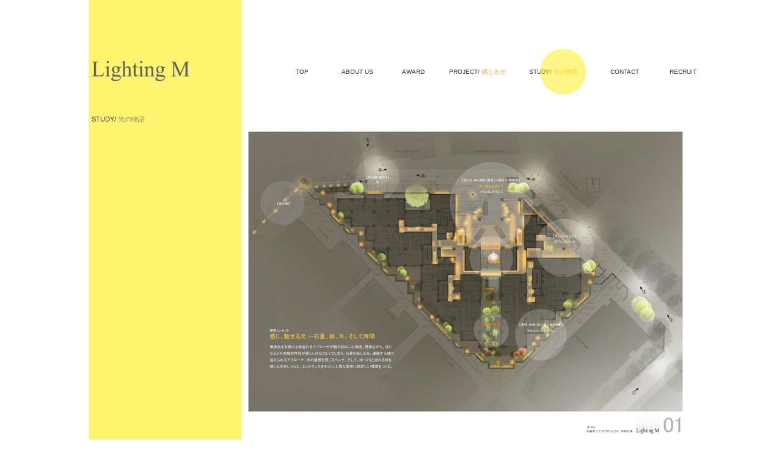

--- FILE ---
content_type: text/html
request_url: http://lighting-m.co.jp/study/2015-08.html
body_size: 3223
content:
<html>
<head>
<meta charset="utf-8">
<meta name="description" content="照明デザイン事務所 Lighting M の習作・提案スケッチです。光を空間を構成する素材の一部として、 感じる空間・景色・時間をデザインします。">
<meta name="keywords" content="森秀人,照明デザイナー,照明デザイン,環境デザイン,ライティングデザイン,都市計画,まちづくり,">

<title>STUDY/光の物語 -Lighting M-</title>
<link href="../css/style-pages.css" rel="stylesheet" type="text/css">
<script src="http://ajax.googleapis.com/ajax/libs/jquery/1.11.1/jquery.min.js"></script>
<script type="text/javascript" src="../js/scrolltopcontrol.js"></script>
</head>



<body>
<div id="container">

<div id="top"><!-- start #top -->


<div id="title">
<a href="../index.html"><img src="../img/logo.png" alt="Lighting M" title="Lighting M" width="160px" style="margin:100px 0 5px 5px;" />
<h2>STUDY/ <span class="gray">光の物語</span></h2>
</div>

<div id="navispace">
<ul id="navi">
<li class="btn"><a href="../index.html"><span style="margin-left:44px;">TOP</span></a></li>
<li class="btn" style="margin-left:-22px;"><a href="../about/index.html"><span style="margin-left:28px;">ABOUT US</span></a></li>
<li class="btn" style="margin-left:-22px;"><a href="../award/index.html"><span style="margin-left:36px;">AWARD</span></a></li>
<li class="btn" style="margin-left:0px;"><a href="../project/index.html">PROJECT/ <span class="orange">感じる光</span></a></li>
<li class="btn_stat" style="margin-left:18px;"><a href="../study/index.html">STUDY/ <span class="orange">光の物語</span></a></li>
<li class="btn" style="margin-left:-12px;"><a href="../contact/index.html"><span style="margin-left:32px;">CONTACT</span></a></li>
<li class="btn" style="margin-left:-20px;"><a href="../recruit/index.html"><span style="margin-left:36px;">RECRUIT</span></a></li>
</ul>
</div>


<!-- end #top --></div>



<div id="contents"><!-- start #contents -->

<div id="left"><!-- start #left -->
<ul id="navileft">
</ul>
<!-- end #left --></div>




<div id="honbun"><div id="thumbswrap"><!-- start #honbun -->

<div class="year"></div>
<div class="thumbspace"></div>
<img src="img/2015-08-s01.jpg" alt="麻布ガーデンズ" title="麻布ガーデンズ"  class="sketch">
<img src="img/2015-08-s02.jpg" alt="麻布ガーデンズ" title="麻布ガーデンズ"  class="sketch">
<img src="img/2015-08-s03.jpg" alt="麻布ガーデンズ" title="麻布ガーデンズ"  class="sketch">
<img src="img/2015-08-s04.jpg" alt="麻布ガーデンズ" title="麻布ガーデンズ"  class="sketch">
<img src="img/2015-08-s05.jpg" alt="麻布ガーデンズ" title="麻布ガーデンズ"  class="sketch">
<img src="img/2015-08-s06.jpg" alt="麻布ガーデンズ" title="麻布ガーデンズ"  class="sketch">



<div class="spec-b">
<p class="spec1">麻布ガーデンズ</p>
</div>

<div class="proj-link-b">
</div>




<!-- end #honbun --></div></div>
<div class="clear"></div>

<!-- end #contents --></div>

<div id="footer" style="margin-top:-50px;"></div>
<div id="copy">Copyright &copy; Lighting M Inc. All rights reserved.</div>

<!-- end #container --></div>
</body>
</html>

--- FILE ---
content_type: text/css
request_url: http://lighting-m.co.jp/css/style-pages.css
body_size: 7298
content:
@charset "UTF-8";

html, body {height: 100%;} 

body {
	font-family: Helvetica,"ヒラギノ角ゴ Pro W3", "Hiragino Kaku Gothic Pro", "メイリオ", Meiryo, Osaka, "ＭＳ Ｐゴシック", "MS P Gothic", sans-serif;
	font-size: 65%;
	line-height: 1.5em;
	color: #333333;
	margin: 0;
    padding: 0; 
	text-align: left;
	background: #FFFFFF;
	background-image: url(../img/back0.png);
	background-repeat:no-repeat; 
 	background-position:center top;
	position:relative;
}


table {
	font-family: Helvetica,"ヒラギノ角ゴ Pro W3", "Hiragino Kaku Gothic Pro", "メイリオ", Meiryo, Osaka, "ＭＳ Ｐゴシック", "MS P Gothic", sans-serif;
	font-size: 100%;
}


img 			{border: 0px;margin: 0px;padding: 0px;}
div 			{border-width:0px;border-style: none;}
a:link			{color: #888888;text-decoration: none;}
a:visited		{color: #888888;text-decoration: none;}
a:hover			{color: #333333;text-decoration: none;}
a:active		{color: #888888;text-decoration: none;}
h1				{font-size: 15px;font-weight: normal;line-height: 0.8em;margin: 20px 0px 0px 16px;color: #999999;}
h2				{font-size: 108%;font-weight: normal;line-height: 0.8em;margin: 53px 0px 2px 5px;color: #333333;}
h3				{font-size: 20px;font-weight: normal;line-height: 0.8em;margin: 40px 0px 20px 0px;color: #333333;}
h4				{font-size: 18px;font-weight: normal;line-height: 0.8em;margin: 0px 0px 0px 0px;color: #333333;}
h5				{font-size: 14px;font-weight: normal;line-height: 0.8em;margin: 10px 0px 0px 0px;color: #333333;}
h6				{font-size: 16px;font-weight: normal;line-height: 0.8em;margin: 30px 0px 10px 0px;color: #999999;}

a:hover img{
	opacity:0.8;
	filter:alpha(opacity=80);
	-ms-filter: “alpha( opacity=80 )”;
}

#container 	{
	width: 990px;
	margin:auto;
	background-image: url(../img/back2.png) , url(../img/back1.png);
	background-repeat:no-repeat , repeat-y; 
 	background-position:center bottom , center top;
	position:relative;
}













#top 			{width: 990px;height: 200px;margin-top: 0;}
#title 			{float: left;width: 250px;margin-top: 0;margin-left: 0;}
#navispace 		{float: right;width: 740px;margin-top: 0;margin-left: 0px;padding: 0;list-style-type: none;text-align: right;}
#navi 			{list-style-type: none;font-size: 100%;margin-top: 110px;margin-right: -35px;}
#navi li 		{display: inline-block;}


#contents 		{width: 990px; margin: 0px;}
#left 			{float: left;width: 250px;margin: 0px;}
#navileft 		{list-style-type: none;font-size: 108%;margin-top: -4px;margin-left: 78px;line-height: 3.0em;}
#navileft li 		{color: #333333;}
#navileft a:link	{color: #888888;text-decoration: none;}
#navileft a:visited	{color: #888888;text-decoration: none;}
#navileft a:hover	{color: #333333;text-decoration: none;}
#navileft a:active	{color: #888888;text-decoration: none;}



#honbun 		{float: right;width: 740px;margin: 0px;}
#thumbswrap		{margin-top: -40px;}


#footer 		{width: 990px; height: 150px; margin-top:0px;}  
#copy 			{width: 990px; height: 30px; margin-top:-28px; text-align:right; }  



.orange 		{color:#F5AC3D;}
.gray 			{color:#888888;}


.btn {
    width: 110px;
    height: 100px;
}
.btn a {
    position: relative;
    display: table-cell;
    color: #333333;
    font-weight: normal;
    text-decoration: none;
    text-align: center;
    vertical-align: middle;
}
.btn a:after {
    position: absolute;
    left: 18;
    top: -30;
	background-color:#FFED0F;
    border-radius: 50%;
    box-sizing: border-box;
    width: 75px;
    height: 75px;
    content: "";
    opacity: 0;
    transition: .4s ease-in-out;
    -webkit-transition: .4s ease-in-out;
    -moz-transition: .4s ease-in-out;
    -o-transition: .4s ease-in-out;
    -ms-transition: .4s ease-in-out;
    transform: scale(0, 0);
    -webkit-transform: scale(0, 0);
    -moz-transform: scale(0, 0);
    -o-transform: scale(0, 0);
    -ms-transition: scale(0, 0);
}
.btn a:hover:after {
    opacity: 0.4;
    transform: scale(1, 1);
    -webkit-transform: scale(1, 1);
    -moz-transform: scale(1, 1);
    -o-transform: scale(1, 1);
    -ms-transition: scale(1, 1);
}

.btn_stat {
    width: 110px;
    height: 100px;
}

.btn_stat a {
    position: relative;
    display: table-cell;
    color: #333333;
    font-weight: normal;
    text-decoration: none;
    text-align: center;
    vertical-align: middle;
}

.btn_stat a:after {
    position: absolute;
    left: 18;
    top: -30;
	background-color:#FFED0F;
    border-radius: 50%;
    box-sizing: border-box;
    width: 75px;
    height: 75px;
    content: "";
    opacity: 0.5;
}



.year 			{float: left;width: 30px;margin:20px 0 0 -35px;font-size: 120%;color: #777777;}
.year2 			{float: left;width: 30px;margin:0px 0 0 -35px;font-size: 120%;color: #777777;}
.thumbspace		{float: right;width: 770px;margin:20px -30px 0 0;background-color:#FFFFFF;}
.thumbspace2	{float: right;width: 770px;margin:0px -30px 0 0;background-color:#FFFFFF;}
.thumb 			{display: inline-block; width: 240px;margin:0 5px 10px 0;padding:0;}
.thumb2			{display: inline-block; width: 238px;margin:0 7px 10px 0;border: solid 1px #DDDDDD;}

.photo			{margin: 0px 0 30px 0px;}
.photo2			{margin: 0px 0 0px 0px;}
.photo2spec		{width: 740px; margin: 2px 0 14px 0;text-align: right;}
.sketch			{margin: 0px 0 30px 0px;}
.sketch-withline{width: 738px; margin: 5px 0 20px 0;border: solid 1px #DDDDDD;}
.sketch-noline	{width: 740px; margin: 5px 0 20px 0;}
.spec			{margin: -10px 0 20px 15px;}
.spec-b			{margin: 2px 0 20px 15px;}
.proj-link		{margin: 0px 0 20px 15px;}
.proj-link-b	{margin: 2px 0 20px 15px;}
.spec1			{font-size: 130%;margin-top: 0px;line-height: 1.0em;}
.spec1award		{font-size: 130%;margin-top: 0px;line-height: 1.0em;color: #F5AC3D;font-weight: bold;}
.spec1b			{font-size: 130%;margin-top: 16px;line-height: 1.0em;}
.spec1baward	{font-size: 115%;margin-top: -8px;line-height: 1.0em;}
.spec2			{font-size: 100%;margin-top: -10px;line-height: 1.3em;}
.proj-award		{margin: 0px 0 20px 15px;}


.awa-tbl table  {margin:0;border: 0;}
.awa-tbl td 	{border: 0;padding: 0 0; vertical-align:top;font-size: 93%;line-height: 1.5em;}

.chap1          {margin: 0px 0 20px 250px;line-height: 1.8em;}
.chap2-ttl      {margin: 10px 8px 0 240px;font-size: 110%;line-height: 2.2em;color: #F5AC3D;font-weight: bold;}
.chap2          {margin: 0px 8px 25px 240px;font-size: 108%;line-height: 1.8em;}
.chap2-en       {margin: 0px 8px 25px 240px;font-size: 112%;line-height: 2.0em;}
.chap3-l 		{float: left;width: 240px;margin:0 0 0 0px;}
.chap3-r 		{float: right;width: 490px;margin:0 0 0 0;font-size: 108%;line-height: 1.8em;}
.chap3-r-en 	{float: right;width: 490px;margin:0 0 0 0;font-size: 112%;line-height: 1.8em;}
.chap3-l2 		{float: left;width: 240px;margin:20px 0 0 0px;}
.chap3-r2 		{float: right;width: 490px;margin:20px 0px 0 0;font-size: 108%;line-height: 1.8em;}
.chap3-r-en2 	{float: right;width: 490px;margin:20px 0px 0 0;font-size: 112%;line-height: 1.8em;}
.chap4          {margin: -10px 8px 25px 240px;font-size: 108%;line-height: 1.8em;}
.chap4-en       {margin: -10px 8px 25px 240px;font-size: 108%;line-height: 1.8em;}

.form-tbl
.form-tbl-left	{width: 245px;padding: 4px 5px 4px 0;text-align: right;line-height: 1.5em;}


.input          {width: 480px;border:1px #CCCCCC solid;padding: 5px;}

.clear			{clear: both;height: 0px;}
.codedirection  {direction:rtl;unicode-bidi:bidi-override;}

